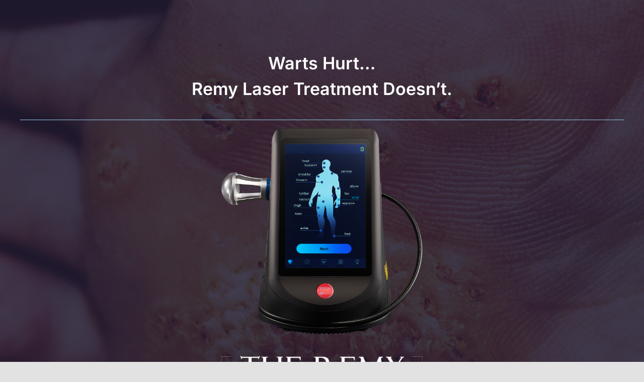

--- FILE ---
content_type: text/html; charset=utf-8
request_url: https://www.google.com/recaptcha/api2/anchor?ar=1&k=6LdDo_MrAAAAANAH8JtzZc-UMe3M7Dg-Inc6EITP&co=aHR0cHM6Ly9yZW15bGFzZXIuY29tOjQ0Mw..&hl=en&v=PoyoqOPhxBO7pBk68S4YbpHZ&size=normal&anchor-ms=20000&execute-ms=30000&cb=5xigyopq8vdy
body_size: 49348
content:
<!DOCTYPE HTML><html dir="ltr" lang="en"><head><meta http-equiv="Content-Type" content="text/html; charset=UTF-8">
<meta http-equiv="X-UA-Compatible" content="IE=edge">
<title>reCAPTCHA</title>
<style type="text/css">
/* cyrillic-ext */
@font-face {
  font-family: 'Roboto';
  font-style: normal;
  font-weight: 400;
  font-stretch: 100%;
  src: url(//fonts.gstatic.com/s/roboto/v48/KFO7CnqEu92Fr1ME7kSn66aGLdTylUAMa3GUBHMdazTgWw.woff2) format('woff2');
  unicode-range: U+0460-052F, U+1C80-1C8A, U+20B4, U+2DE0-2DFF, U+A640-A69F, U+FE2E-FE2F;
}
/* cyrillic */
@font-face {
  font-family: 'Roboto';
  font-style: normal;
  font-weight: 400;
  font-stretch: 100%;
  src: url(//fonts.gstatic.com/s/roboto/v48/KFO7CnqEu92Fr1ME7kSn66aGLdTylUAMa3iUBHMdazTgWw.woff2) format('woff2');
  unicode-range: U+0301, U+0400-045F, U+0490-0491, U+04B0-04B1, U+2116;
}
/* greek-ext */
@font-face {
  font-family: 'Roboto';
  font-style: normal;
  font-weight: 400;
  font-stretch: 100%;
  src: url(//fonts.gstatic.com/s/roboto/v48/KFO7CnqEu92Fr1ME7kSn66aGLdTylUAMa3CUBHMdazTgWw.woff2) format('woff2');
  unicode-range: U+1F00-1FFF;
}
/* greek */
@font-face {
  font-family: 'Roboto';
  font-style: normal;
  font-weight: 400;
  font-stretch: 100%;
  src: url(//fonts.gstatic.com/s/roboto/v48/KFO7CnqEu92Fr1ME7kSn66aGLdTylUAMa3-UBHMdazTgWw.woff2) format('woff2');
  unicode-range: U+0370-0377, U+037A-037F, U+0384-038A, U+038C, U+038E-03A1, U+03A3-03FF;
}
/* math */
@font-face {
  font-family: 'Roboto';
  font-style: normal;
  font-weight: 400;
  font-stretch: 100%;
  src: url(//fonts.gstatic.com/s/roboto/v48/KFO7CnqEu92Fr1ME7kSn66aGLdTylUAMawCUBHMdazTgWw.woff2) format('woff2');
  unicode-range: U+0302-0303, U+0305, U+0307-0308, U+0310, U+0312, U+0315, U+031A, U+0326-0327, U+032C, U+032F-0330, U+0332-0333, U+0338, U+033A, U+0346, U+034D, U+0391-03A1, U+03A3-03A9, U+03B1-03C9, U+03D1, U+03D5-03D6, U+03F0-03F1, U+03F4-03F5, U+2016-2017, U+2034-2038, U+203C, U+2040, U+2043, U+2047, U+2050, U+2057, U+205F, U+2070-2071, U+2074-208E, U+2090-209C, U+20D0-20DC, U+20E1, U+20E5-20EF, U+2100-2112, U+2114-2115, U+2117-2121, U+2123-214F, U+2190, U+2192, U+2194-21AE, U+21B0-21E5, U+21F1-21F2, U+21F4-2211, U+2213-2214, U+2216-22FF, U+2308-230B, U+2310, U+2319, U+231C-2321, U+2336-237A, U+237C, U+2395, U+239B-23B7, U+23D0, U+23DC-23E1, U+2474-2475, U+25AF, U+25B3, U+25B7, U+25BD, U+25C1, U+25CA, U+25CC, U+25FB, U+266D-266F, U+27C0-27FF, U+2900-2AFF, U+2B0E-2B11, U+2B30-2B4C, U+2BFE, U+3030, U+FF5B, U+FF5D, U+1D400-1D7FF, U+1EE00-1EEFF;
}
/* symbols */
@font-face {
  font-family: 'Roboto';
  font-style: normal;
  font-weight: 400;
  font-stretch: 100%;
  src: url(//fonts.gstatic.com/s/roboto/v48/KFO7CnqEu92Fr1ME7kSn66aGLdTylUAMaxKUBHMdazTgWw.woff2) format('woff2');
  unicode-range: U+0001-000C, U+000E-001F, U+007F-009F, U+20DD-20E0, U+20E2-20E4, U+2150-218F, U+2190, U+2192, U+2194-2199, U+21AF, U+21E6-21F0, U+21F3, U+2218-2219, U+2299, U+22C4-22C6, U+2300-243F, U+2440-244A, U+2460-24FF, U+25A0-27BF, U+2800-28FF, U+2921-2922, U+2981, U+29BF, U+29EB, U+2B00-2BFF, U+4DC0-4DFF, U+FFF9-FFFB, U+10140-1018E, U+10190-1019C, U+101A0, U+101D0-101FD, U+102E0-102FB, U+10E60-10E7E, U+1D2C0-1D2D3, U+1D2E0-1D37F, U+1F000-1F0FF, U+1F100-1F1AD, U+1F1E6-1F1FF, U+1F30D-1F30F, U+1F315, U+1F31C, U+1F31E, U+1F320-1F32C, U+1F336, U+1F378, U+1F37D, U+1F382, U+1F393-1F39F, U+1F3A7-1F3A8, U+1F3AC-1F3AF, U+1F3C2, U+1F3C4-1F3C6, U+1F3CA-1F3CE, U+1F3D4-1F3E0, U+1F3ED, U+1F3F1-1F3F3, U+1F3F5-1F3F7, U+1F408, U+1F415, U+1F41F, U+1F426, U+1F43F, U+1F441-1F442, U+1F444, U+1F446-1F449, U+1F44C-1F44E, U+1F453, U+1F46A, U+1F47D, U+1F4A3, U+1F4B0, U+1F4B3, U+1F4B9, U+1F4BB, U+1F4BF, U+1F4C8-1F4CB, U+1F4D6, U+1F4DA, U+1F4DF, U+1F4E3-1F4E6, U+1F4EA-1F4ED, U+1F4F7, U+1F4F9-1F4FB, U+1F4FD-1F4FE, U+1F503, U+1F507-1F50B, U+1F50D, U+1F512-1F513, U+1F53E-1F54A, U+1F54F-1F5FA, U+1F610, U+1F650-1F67F, U+1F687, U+1F68D, U+1F691, U+1F694, U+1F698, U+1F6AD, U+1F6B2, U+1F6B9-1F6BA, U+1F6BC, U+1F6C6-1F6CF, U+1F6D3-1F6D7, U+1F6E0-1F6EA, U+1F6F0-1F6F3, U+1F6F7-1F6FC, U+1F700-1F7FF, U+1F800-1F80B, U+1F810-1F847, U+1F850-1F859, U+1F860-1F887, U+1F890-1F8AD, U+1F8B0-1F8BB, U+1F8C0-1F8C1, U+1F900-1F90B, U+1F93B, U+1F946, U+1F984, U+1F996, U+1F9E9, U+1FA00-1FA6F, U+1FA70-1FA7C, U+1FA80-1FA89, U+1FA8F-1FAC6, U+1FACE-1FADC, U+1FADF-1FAE9, U+1FAF0-1FAF8, U+1FB00-1FBFF;
}
/* vietnamese */
@font-face {
  font-family: 'Roboto';
  font-style: normal;
  font-weight: 400;
  font-stretch: 100%;
  src: url(//fonts.gstatic.com/s/roboto/v48/KFO7CnqEu92Fr1ME7kSn66aGLdTylUAMa3OUBHMdazTgWw.woff2) format('woff2');
  unicode-range: U+0102-0103, U+0110-0111, U+0128-0129, U+0168-0169, U+01A0-01A1, U+01AF-01B0, U+0300-0301, U+0303-0304, U+0308-0309, U+0323, U+0329, U+1EA0-1EF9, U+20AB;
}
/* latin-ext */
@font-face {
  font-family: 'Roboto';
  font-style: normal;
  font-weight: 400;
  font-stretch: 100%;
  src: url(//fonts.gstatic.com/s/roboto/v48/KFO7CnqEu92Fr1ME7kSn66aGLdTylUAMa3KUBHMdazTgWw.woff2) format('woff2');
  unicode-range: U+0100-02BA, U+02BD-02C5, U+02C7-02CC, U+02CE-02D7, U+02DD-02FF, U+0304, U+0308, U+0329, U+1D00-1DBF, U+1E00-1E9F, U+1EF2-1EFF, U+2020, U+20A0-20AB, U+20AD-20C0, U+2113, U+2C60-2C7F, U+A720-A7FF;
}
/* latin */
@font-face {
  font-family: 'Roboto';
  font-style: normal;
  font-weight: 400;
  font-stretch: 100%;
  src: url(//fonts.gstatic.com/s/roboto/v48/KFO7CnqEu92Fr1ME7kSn66aGLdTylUAMa3yUBHMdazQ.woff2) format('woff2');
  unicode-range: U+0000-00FF, U+0131, U+0152-0153, U+02BB-02BC, U+02C6, U+02DA, U+02DC, U+0304, U+0308, U+0329, U+2000-206F, U+20AC, U+2122, U+2191, U+2193, U+2212, U+2215, U+FEFF, U+FFFD;
}
/* cyrillic-ext */
@font-face {
  font-family: 'Roboto';
  font-style: normal;
  font-weight: 500;
  font-stretch: 100%;
  src: url(//fonts.gstatic.com/s/roboto/v48/KFO7CnqEu92Fr1ME7kSn66aGLdTylUAMa3GUBHMdazTgWw.woff2) format('woff2');
  unicode-range: U+0460-052F, U+1C80-1C8A, U+20B4, U+2DE0-2DFF, U+A640-A69F, U+FE2E-FE2F;
}
/* cyrillic */
@font-face {
  font-family: 'Roboto';
  font-style: normal;
  font-weight: 500;
  font-stretch: 100%;
  src: url(//fonts.gstatic.com/s/roboto/v48/KFO7CnqEu92Fr1ME7kSn66aGLdTylUAMa3iUBHMdazTgWw.woff2) format('woff2');
  unicode-range: U+0301, U+0400-045F, U+0490-0491, U+04B0-04B1, U+2116;
}
/* greek-ext */
@font-face {
  font-family: 'Roboto';
  font-style: normal;
  font-weight: 500;
  font-stretch: 100%;
  src: url(//fonts.gstatic.com/s/roboto/v48/KFO7CnqEu92Fr1ME7kSn66aGLdTylUAMa3CUBHMdazTgWw.woff2) format('woff2');
  unicode-range: U+1F00-1FFF;
}
/* greek */
@font-face {
  font-family: 'Roboto';
  font-style: normal;
  font-weight: 500;
  font-stretch: 100%;
  src: url(//fonts.gstatic.com/s/roboto/v48/KFO7CnqEu92Fr1ME7kSn66aGLdTylUAMa3-UBHMdazTgWw.woff2) format('woff2');
  unicode-range: U+0370-0377, U+037A-037F, U+0384-038A, U+038C, U+038E-03A1, U+03A3-03FF;
}
/* math */
@font-face {
  font-family: 'Roboto';
  font-style: normal;
  font-weight: 500;
  font-stretch: 100%;
  src: url(//fonts.gstatic.com/s/roboto/v48/KFO7CnqEu92Fr1ME7kSn66aGLdTylUAMawCUBHMdazTgWw.woff2) format('woff2');
  unicode-range: U+0302-0303, U+0305, U+0307-0308, U+0310, U+0312, U+0315, U+031A, U+0326-0327, U+032C, U+032F-0330, U+0332-0333, U+0338, U+033A, U+0346, U+034D, U+0391-03A1, U+03A3-03A9, U+03B1-03C9, U+03D1, U+03D5-03D6, U+03F0-03F1, U+03F4-03F5, U+2016-2017, U+2034-2038, U+203C, U+2040, U+2043, U+2047, U+2050, U+2057, U+205F, U+2070-2071, U+2074-208E, U+2090-209C, U+20D0-20DC, U+20E1, U+20E5-20EF, U+2100-2112, U+2114-2115, U+2117-2121, U+2123-214F, U+2190, U+2192, U+2194-21AE, U+21B0-21E5, U+21F1-21F2, U+21F4-2211, U+2213-2214, U+2216-22FF, U+2308-230B, U+2310, U+2319, U+231C-2321, U+2336-237A, U+237C, U+2395, U+239B-23B7, U+23D0, U+23DC-23E1, U+2474-2475, U+25AF, U+25B3, U+25B7, U+25BD, U+25C1, U+25CA, U+25CC, U+25FB, U+266D-266F, U+27C0-27FF, U+2900-2AFF, U+2B0E-2B11, U+2B30-2B4C, U+2BFE, U+3030, U+FF5B, U+FF5D, U+1D400-1D7FF, U+1EE00-1EEFF;
}
/* symbols */
@font-face {
  font-family: 'Roboto';
  font-style: normal;
  font-weight: 500;
  font-stretch: 100%;
  src: url(//fonts.gstatic.com/s/roboto/v48/KFO7CnqEu92Fr1ME7kSn66aGLdTylUAMaxKUBHMdazTgWw.woff2) format('woff2');
  unicode-range: U+0001-000C, U+000E-001F, U+007F-009F, U+20DD-20E0, U+20E2-20E4, U+2150-218F, U+2190, U+2192, U+2194-2199, U+21AF, U+21E6-21F0, U+21F3, U+2218-2219, U+2299, U+22C4-22C6, U+2300-243F, U+2440-244A, U+2460-24FF, U+25A0-27BF, U+2800-28FF, U+2921-2922, U+2981, U+29BF, U+29EB, U+2B00-2BFF, U+4DC0-4DFF, U+FFF9-FFFB, U+10140-1018E, U+10190-1019C, U+101A0, U+101D0-101FD, U+102E0-102FB, U+10E60-10E7E, U+1D2C0-1D2D3, U+1D2E0-1D37F, U+1F000-1F0FF, U+1F100-1F1AD, U+1F1E6-1F1FF, U+1F30D-1F30F, U+1F315, U+1F31C, U+1F31E, U+1F320-1F32C, U+1F336, U+1F378, U+1F37D, U+1F382, U+1F393-1F39F, U+1F3A7-1F3A8, U+1F3AC-1F3AF, U+1F3C2, U+1F3C4-1F3C6, U+1F3CA-1F3CE, U+1F3D4-1F3E0, U+1F3ED, U+1F3F1-1F3F3, U+1F3F5-1F3F7, U+1F408, U+1F415, U+1F41F, U+1F426, U+1F43F, U+1F441-1F442, U+1F444, U+1F446-1F449, U+1F44C-1F44E, U+1F453, U+1F46A, U+1F47D, U+1F4A3, U+1F4B0, U+1F4B3, U+1F4B9, U+1F4BB, U+1F4BF, U+1F4C8-1F4CB, U+1F4D6, U+1F4DA, U+1F4DF, U+1F4E3-1F4E6, U+1F4EA-1F4ED, U+1F4F7, U+1F4F9-1F4FB, U+1F4FD-1F4FE, U+1F503, U+1F507-1F50B, U+1F50D, U+1F512-1F513, U+1F53E-1F54A, U+1F54F-1F5FA, U+1F610, U+1F650-1F67F, U+1F687, U+1F68D, U+1F691, U+1F694, U+1F698, U+1F6AD, U+1F6B2, U+1F6B9-1F6BA, U+1F6BC, U+1F6C6-1F6CF, U+1F6D3-1F6D7, U+1F6E0-1F6EA, U+1F6F0-1F6F3, U+1F6F7-1F6FC, U+1F700-1F7FF, U+1F800-1F80B, U+1F810-1F847, U+1F850-1F859, U+1F860-1F887, U+1F890-1F8AD, U+1F8B0-1F8BB, U+1F8C0-1F8C1, U+1F900-1F90B, U+1F93B, U+1F946, U+1F984, U+1F996, U+1F9E9, U+1FA00-1FA6F, U+1FA70-1FA7C, U+1FA80-1FA89, U+1FA8F-1FAC6, U+1FACE-1FADC, U+1FADF-1FAE9, U+1FAF0-1FAF8, U+1FB00-1FBFF;
}
/* vietnamese */
@font-face {
  font-family: 'Roboto';
  font-style: normal;
  font-weight: 500;
  font-stretch: 100%;
  src: url(//fonts.gstatic.com/s/roboto/v48/KFO7CnqEu92Fr1ME7kSn66aGLdTylUAMa3OUBHMdazTgWw.woff2) format('woff2');
  unicode-range: U+0102-0103, U+0110-0111, U+0128-0129, U+0168-0169, U+01A0-01A1, U+01AF-01B0, U+0300-0301, U+0303-0304, U+0308-0309, U+0323, U+0329, U+1EA0-1EF9, U+20AB;
}
/* latin-ext */
@font-face {
  font-family: 'Roboto';
  font-style: normal;
  font-weight: 500;
  font-stretch: 100%;
  src: url(//fonts.gstatic.com/s/roboto/v48/KFO7CnqEu92Fr1ME7kSn66aGLdTylUAMa3KUBHMdazTgWw.woff2) format('woff2');
  unicode-range: U+0100-02BA, U+02BD-02C5, U+02C7-02CC, U+02CE-02D7, U+02DD-02FF, U+0304, U+0308, U+0329, U+1D00-1DBF, U+1E00-1E9F, U+1EF2-1EFF, U+2020, U+20A0-20AB, U+20AD-20C0, U+2113, U+2C60-2C7F, U+A720-A7FF;
}
/* latin */
@font-face {
  font-family: 'Roboto';
  font-style: normal;
  font-weight: 500;
  font-stretch: 100%;
  src: url(//fonts.gstatic.com/s/roboto/v48/KFO7CnqEu92Fr1ME7kSn66aGLdTylUAMa3yUBHMdazQ.woff2) format('woff2');
  unicode-range: U+0000-00FF, U+0131, U+0152-0153, U+02BB-02BC, U+02C6, U+02DA, U+02DC, U+0304, U+0308, U+0329, U+2000-206F, U+20AC, U+2122, U+2191, U+2193, U+2212, U+2215, U+FEFF, U+FFFD;
}
/* cyrillic-ext */
@font-face {
  font-family: 'Roboto';
  font-style: normal;
  font-weight: 900;
  font-stretch: 100%;
  src: url(//fonts.gstatic.com/s/roboto/v48/KFO7CnqEu92Fr1ME7kSn66aGLdTylUAMa3GUBHMdazTgWw.woff2) format('woff2');
  unicode-range: U+0460-052F, U+1C80-1C8A, U+20B4, U+2DE0-2DFF, U+A640-A69F, U+FE2E-FE2F;
}
/* cyrillic */
@font-face {
  font-family: 'Roboto';
  font-style: normal;
  font-weight: 900;
  font-stretch: 100%;
  src: url(//fonts.gstatic.com/s/roboto/v48/KFO7CnqEu92Fr1ME7kSn66aGLdTylUAMa3iUBHMdazTgWw.woff2) format('woff2');
  unicode-range: U+0301, U+0400-045F, U+0490-0491, U+04B0-04B1, U+2116;
}
/* greek-ext */
@font-face {
  font-family: 'Roboto';
  font-style: normal;
  font-weight: 900;
  font-stretch: 100%;
  src: url(//fonts.gstatic.com/s/roboto/v48/KFO7CnqEu92Fr1ME7kSn66aGLdTylUAMa3CUBHMdazTgWw.woff2) format('woff2');
  unicode-range: U+1F00-1FFF;
}
/* greek */
@font-face {
  font-family: 'Roboto';
  font-style: normal;
  font-weight: 900;
  font-stretch: 100%;
  src: url(//fonts.gstatic.com/s/roboto/v48/KFO7CnqEu92Fr1ME7kSn66aGLdTylUAMa3-UBHMdazTgWw.woff2) format('woff2');
  unicode-range: U+0370-0377, U+037A-037F, U+0384-038A, U+038C, U+038E-03A1, U+03A3-03FF;
}
/* math */
@font-face {
  font-family: 'Roboto';
  font-style: normal;
  font-weight: 900;
  font-stretch: 100%;
  src: url(//fonts.gstatic.com/s/roboto/v48/KFO7CnqEu92Fr1ME7kSn66aGLdTylUAMawCUBHMdazTgWw.woff2) format('woff2');
  unicode-range: U+0302-0303, U+0305, U+0307-0308, U+0310, U+0312, U+0315, U+031A, U+0326-0327, U+032C, U+032F-0330, U+0332-0333, U+0338, U+033A, U+0346, U+034D, U+0391-03A1, U+03A3-03A9, U+03B1-03C9, U+03D1, U+03D5-03D6, U+03F0-03F1, U+03F4-03F5, U+2016-2017, U+2034-2038, U+203C, U+2040, U+2043, U+2047, U+2050, U+2057, U+205F, U+2070-2071, U+2074-208E, U+2090-209C, U+20D0-20DC, U+20E1, U+20E5-20EF, U+2100-2112, U+2114-2115, U+2117-2121, U+2123-214F, U+2190, U+2192, U+2194-21AE, U+21B0-21E5, U+21F1-21F2, U+21F4-2211, U+2213-2214, U+2216-22FF, U+2308-230B, U+2310, U+2319, U+231C-2321, U+2336-237A, U+237C, U+2395, U+239B-23B7, U+23D0, U+23DC-23E1, U+2474-2475, U+25AF, U+25B3, U+25B7, U+25BD, U+25C1, U+25CA, U+25CC, U+25FB, U+266D-266F, U+27C0-27FF, U+2900-2AFF, U+2B0E-2B11, U+2B30-2B4C, U+2BFE, U+3030, U+FF5B, U+FF5D, U+1D400-1D7FF, U+1EE00-1EEFF;
}
/* symbols */
@font-face {
  font-family: 'Roboto';
  font-style: normal;
  font-weight: 900;
  font-stretch: 100%;
  src: url(//fonts.gstatic.com/s/roboto/v48/KFO7CnqEu92Fr1ME7kSn66aGLdTylUAMaxKUBHMdazTgWw.woff2) format('woff2');
  unicode-range: U+0001-000C, U+000E-001F, U+007F-009F, U+20DD-20E0, U+20E2-20E4, U+2150-218F, U+2190, U+2192, U+2194-2199, U+21AF, U+21E6-21F0, U+21F3, U+2218-2219, U+2299, U+22C4-22C6, U+2300-243F, U+2440-244A, U+2460-24FF, U+25A0-27BF, U+2800-28FF, U+2921-2922, U+2981, U+29BF, U+29EB, U+2B00-2BFF, U+4DC0-4DFF, U+FFF9-FFFB, U+10140-1018E, U+10190-1019C, U+101A0, U+101D0-101FD, U+102E0-102FB, U+10E60-10E7E, U+1D2C0-1D2D3, U+1D2E0-1D37F, U+1F000-1F0FF, U+1F100-1F1AD, U+1F1E6-1F1FF, U+1F30D-1F30F, U+1F315, U+1F31C, U+1F31E, U+1F320-1F32C, U+1F336, U+1F378, U+1F37D, U+1F382, U+1F393-1F39F, U+1F3A7-1F3A8, U+1F3AC-1F3AF, U+1F3C2, U+1F3C4-1F3C6, U+1F3CA-1F3CE, U+1F3D4-1F3E0, U+1F3ED, U+1F3F1-1F3F3, U+1F3F5-1F3F7, U+1F408, U+1F415, U+1F41F, U+1F426, U+1F43F, U+1F441-1F442, U+1F444, U+1F446-1F449, U+1F44C-1F44E, U+1F453, U+1F46A, U+1F47D, U+1F4A3, U+1F4B0, U+1F4B3, U+1F4B9, U+1F4BB, U+1F4BF, U+1F4C8-1F4CB, U+1F4D6, U+1F4DA, U+1F4DF, U+1F4E3-1F4E6, U+1F4EA-1F4ED, U+1F4F7, U+1F4F9-1F4FB, U+1F4FD-1F4FE, U+1F503, U+1F507-1F50B, U+1F50D, U+1F512-1F513, U+1F53E-1F54A, U+1F54F-1F5FA, U+1F610, U+1F650-1F67F, U+1F687, U+1F68D, U+1F691, U+1F694, U+1F698, U+1F6AD, U+1F6B2, U+1F6B9-1F6BA, U+1F6BC, U+1F6C6-1F6CF, U+1F6D3-1F6D7, U+1F6E0-1F6EA, U+1F6F0-1F6F3, U+1F6F7-1F6FC, U+1F700-1F7FF, U+1F800-1F80B, U+1F810-1F847, U+1F850-1F859, U+1F860-1F887, U+1F890-1F8AD, U+1F8B0-1F8BB, U+1F8C0-1F8C1, U+1F900-1F90B, U+1F93B, U+1F946, U+1F984, U+1F996, U+1F9E9, U+1FA00-1FA6F, U+1FA70-1FA7C, U+1FA80-1FA89, U+1FA8F-1FAC6, U+1FACE-1FADC, U+1FADF-1FAE9, U+1FAF0-1FAF8, U+1FB00-1FBFF;
}
/* vietnamese */
@font-face {
  font-family: 'Roboto';
  font-style: normal;
  font-weight: 900;
  font-stretch: 100%;
  src: url(//fonts.gstatic.com/s/roboto/v48/KFO7CnqEu92Fr1ME7kSn66aGLdTylUAMa3OUBHMdazTgWw.woff2) format('woff2');
  unicode-range: U+0102-0103, U+0110-0111, U+0128-0129, U+0168-0169, U+01A0-01A1, U+01AF-01B0, U+0300-0301, U+0303-0304, U+0308-0309, U+0323, U+0329, U+1EA0-1EF9, U+20AB;
}
/* latin-ext */
@font-face {
  font-family: 'Roboto';
  font-style: normal;
  font-weight: 900;
  font-stretch: 100%;
  src: url(//fonts.gstatic.com/s/roboto/v48/KFO7CnqEu92Fr1ME7kSn66aGLdTylUAMa3KUBHMdazTgWw.woff2) format('woff2');
  unicode-range: U+0100-02BA, U+02BD-02C5, U+02C7-02CC, U+02CE-02D7, U+02DD-02FF, U+0304, U+0308, U+0329, U+1D00-1DBF, U+1E00-1E9F, U+1EF2-1EFF, U+2020, U+20A0-20AB, U+20AD-20C0, U+2113, U+2C60-2C7F, U+A720-A7FF;
}
/* latin */
@font-face {
  font-family: 'Roboto';
  font-style: normal;
  font-weight: 900;
  font-stretch: 100%;
  src: url(//fonts.gstatic.com/s/roboto/v48/KFO7CnqEu92Fr1ME7kSn66aGLdTylUAMa3yUBHMdazQ.woff2) format('woff2');
  unicode-range: U+0000-00FF, U+0131, U+0152-0153, U+02BB-02BC, U+02C6, U+02DA, U+02DC, U+0304, U+0308, U+0329, U+2000-206F, U+20AC, U+2122, U+2191, U+2193, U+2212, U+2215, U+FEFF, U+FFFD;
}

</style>
<link rel="stylesheet" type="text/css" href="https://www.gstatic.com/recaptcha/releases/PoyoqOPhxBO7pBk68S4YbpHZ/styles__ltr.css">
<script nonce="wRHagKN28hBYgSquTTL0xw" type="text/javascript">window['__recaptcha_api'] = 'https://www.google.com/recaptcha/api2/';</script>
<script type="text/javascript" src="https://www.gstatic.com/recaptcha/releases/PoyoqOPhxBO7pBk68S4YbpHZ/recaptcha__en.js" nonce="wRHagKN28hBYgSquTTL0xw">
      
    </script></head>
<body><div id="rc-anchor-alert" class="rc-anchor-alert"></div>
<input type="hidden" id="recaptcha-token" value="[base64]">
<script type="text/javascript" nonce="wRHagKN28hBYgSquTTL0xw">
      recaptcha.anchor.Main.init("[\x22ainput\x22,[\x22bgdata\x22,\x22\x22,\[base64]/[base64]/[base64]/bmV3IHJbeF0oY1swXSk6RT09Mj9uZXcgclt4XShjWzBdLGNbMV0pOkU9PTM/bmV3IHJbeF0oY1swXSxjWzFdLGNbMl0pOkU9PTQ/[base64]/[base64]/[base64]/[base64]/[base64]/[base64]/[base64]/[base64]\x22,\[base64]\\u003d\\u003d\x22,\x22woDCgcKCQmtpw6LCik9uwrsDO8OzTRkYaBYqY8KEw5vDlcOKwq7CisOqw7JxwoRSQBvDpMKTVVvCjz5nwoV7fcK8wrbCj8KLw7zDtMOsw4AOwoUfw7nDpMKhN8KswqbDn0xqd1TCnsOOw69Iw4k2wq8ewq/CuAwSXhRMKlxDesOGEcOIWsKnwpvCv8K4Q8OCw5hhwptnw705NhvCuhgkTwvCqijCrcKDw4HCiG1HZsOTw7nCm8KeRcO3w6XCrHV4w7DCo34Zw4xaL8K5BWfCrWVGYMOCPsKZIsKaw60/wqEbbsOsw6nCmMOORn/DhsKNw5bCv8Kow6dXwosnSV0uwo/DuGg7JsKlVcKpZsOtw6kuXSbCmXRqAWlhwqbClcK+w5BBUMKfJC1YLAsAf8OVaTIsNsOSfMOoGlk2X8K7w7jCiMOqwojCv8KhdRjDo8KfwoTClwkdw6pXwovDsAXDhEPDscO2w4XCg3IfU1xBwotaHwLDvnnColN+KWhRDsK6Q8KPwpfCsmsoLx/CosKAw5jDihjDgMKHw4zCszBaw4ZkQMOWBCR6csOITcO8w7/[base64]/CuMOOA8Osw4NYwoLDpkPClxvCnMO2w7HDrcOmUcKCwrI/wqbCq8OwwoREwoHDqCfDiAjDomAswrTCjmLCoiZiccKHXsO1w71pw43DlsOVZMKiBmJjasOvw5vDpsO/w57DhMKPw47Ci8OdK8KYRTPCnlDDhcONwrLCp8O1w6jCoMKXA8Ozw6k3XmtvNVDDksODKcOAwpVIw6YKw4DDjMKOw6cZwrTDmcKVdcOuw4Bhw489C8OwWDTCu3/Ck39Xw6TCrcKpDCvCsUEJPl/Cm8KKYsO2wodEw6PDhcOZOiRbM8OZNkRWVsOsdlbDoixNw6vCs2dIwp7CihvCvRQFwrQLwpHDpcO2wrLCvhMuRsOOQcKbTTNFUgPDkA7ChMKRwrHDpD1Mw4LDk8K8CcKrKcOGVsKnwqnCj1rDhsOaw49Uw5F3wpnCuA/CvjM8FcOww7fChsKiwpUbX8OdwrjCucOSNwvDoSjDjzzDkWwfaEfDvcOFwpFbL0rDn1tKNEAqwoBCw6vCpyZ1c8Otw4BqZMKyWzgzw7MeasKJw60/[base64]/CtmcFwq/CpUIZwpkrwrvDtFQawpNkw6bCoMONRw/[base64]/OcOAw43DuMOcasKcLmnDmgrDkhnCk1rDrMOGwozDh8ONw6HCvwloBgQzVsKHw6rCjyVtw5VBYy/DsWrDj8OKwpvCuCrDi3bCnMKgw4TDscKyw7vDoCMKf8OAS8KFARTDsijDilrDpMO+FxzCgwlVwpp/w57Cv8K/[base64]/CncOMw5PChX7DksK7wq91w6jDrg1/[base64]/GwdXw6/[base64]/U8ODw4d0w5o/G2NewpvCpsOXwpocVcO5w7jCmRNGQsKyw4sHA8KJwpVzK8OUwp/CgUvCnsKQaMOSeADDi2McwrbCnBzDgmwLwqJfTD4xcTpQwoVQOxNmwrPDjA1NJ8ODQcK5DSRsMyTDh8KfwopmwrvDt0EewoHConVXPMK/[base64]/[base64]/Dii7ClR/[base64]/w4LDtH/DmHDCg8KDw6MywpHDlxDDtFcqT8Kvwqx9woPCtsKXw6XCgnnDlcOVw6J1GyHCu8Obw6bCp3bDlMOmwo/DvATCgsKddMOkPUI3A0HDvwjCscKXV8OFJsK4SgtvCwxyw4paw5nCsMKILcOHFsKaw7pVBT95wq1xKW7DjDUEcQXCsmbCgsOjwpXCtsOzw4tMAnDDv8K2w6nDo18Bwok4LMKwwqTDjxHCt3wTZsOewqU6GltwJcKoL8KEMAnDmA3Cjwc6w5bCiW1Dw4rDmgR/w7PDsjgcTDAPBF3CjMK6BkxSVsKhIwEcwogOcx0rW3dFDWsww6bDvsKiwpjDiUnDvkBHwrYjwpLChwXCucOjw44uHyA+DMOvw6/[base64]/DMO/[base64]/[base64]/[base64]/FcKuccKkwqzCoizCgMKvccKyLxwpw5bDm8Kzw7wxUcKYw7rCgTDDlcOVDsKpwosvw6rCpsOqw7/DhnAnwpF6w7PDuMO/H8Krw73Cp8Kra8OeNwolw6hbw49kwr/Djx/CqMO9Nm8dw6vDhMO5SC4KwpDCusOOw7YfwrDDqcOzw6nDm1FEe0XClw0rwrTDisOjLxXCtsOQTcKSHMOhwpfCkjpBwo3Csm0DOEPDpsOKeWdQbwlSwolZw61/CsKIKsKQXg09MCnDmMKIXBcNwoMlw61rH8OTYQBvwr3CtjN+w7rCu3xBwozCq8KOSAJfUlkhJgcDwo3DqsOjwrAYwrLDmWjDpMKvP8K/BnfDlsK4VsK7wrTCqhvCp8O4XcKWdzzDuhTDkMKvDzHCnjbCosKhVcKrMF4hemgXJ3DCvcKhw74GwpBRGSJOw7/CpMK0w4bDqsKww5zCqQ4gJ8OXEgbDnS17w6rCt8O6Z8OlwpfDpibDj8KiwrZeIcKiwqXDjcOoZjo4L8KLw63CkiICbhk6w7rDtMK8w7UFcQvCucOtw5/DisK2w7bCihAGw7Ngw5XDnBzDgsOtQXUPCk0Aw7lmY8Kww5lWJXPDoMK0wofCjUgpRsO3PsK8w589w6pLW8KJU2rDmCg3UcOgw5J4wrlHRXFEw4wXY3nCmijDlcK6w7lKDsKBSV7DqcOGw4nCoR/[base64]/[base64]/[base64]/CiMKYI8OlE1oCYsK8SsOhTE1tw6BSQGHCoDPCqQ7CtMKvB8KJBMKNwpk7cApKwqxfN8OqK1MpUyrCpMOVw6IzNFx8wo96wpPDlBDDg8O4w6TDmk0bKhR/ZX8Tw6pkwrBZw402HsOWesOtcsKwAAoFNxLCmVUyQcOBTjwvwoHCqSRkwoLDtkbCuUTDtMKLwp/CksOtPsOVa8KLOmnDjivCvMO/w4DDu8K/NSHCiMOwZsKXwq3DghHDiMKza8KlMBIuMCoVVMKYwq/CrA7CvMOmVsKjw4TChETCkMOcwr0rw4Qxw4csZ8KUJDjCtMKew7HClcKYw642w7p7KVnCjiArQMKVwrDCgm7DmMKeKMO/[base64]/DoXF8IBbDrcOuYmJMYcKew4w4H3TCqMOqwpbClzZOw4AZZX49wpJaw7LCuMKIwoAkwpbCp8OHw6lwwoMaw4McJWPDnDxbEidww50ndVF+O8K1wqbDiT5cQk4UwqvDq8KqLzoMEG4HwrfDl8Odw6nCrMO4wp8Gw6bCksOmwpVVWsKnw5/[base64]/[base64]/CrmPDiBXDo8O4wrVQwqtxwoPCokF2Clh4w7hNLjnCrgA8FAfChBzCkEFjPDNXL3rCvcKkBsOCecOkw57CkgPDh8KZPMOhw6JMWMONeE7CmsKOFWAlHcO5FUXDhMOVXBrCq8KEw67Dh8OfO8K6LsKnZUdqNDzDjsK3Gh/[base64]/woVgEMK1w5/Dvz4xcsKFw6I4wrgnw4F+w7FvVcKvPsO0B8OqdREnSyZyZAPDqwfDnMOaOcOCwq1wXA0+G8OgwrrDpxfChWASN8O5wqjCtcOlw7TDi8KLEsOOw5vDgCfCmsOCw7XCvWQ2ecO0wqhAw4UkwoV8w6YKwrxKwqtKKWdtFMKiT8K/w79sYcO6wq/DkMOBwrbDisK1N8OtBiTDhMOBASkDcsOheATCtcO7U8OWEA95MsOKQ103wqXDuRsqWsKFw5gBw6TCgMKpwoTCv8K8w6fDuRrCmXfCvMKbBRgyay9/[base64]/Dh1gtdSx1CcKKwo1SwpnDucKVwqrDpnHChxMJw5E/WsKgwqfDp8Kmw53CojUSwpsdEcKwwqfChcOJKWd7wrx3N8OgVsKlw7I6R2DDgEw9w5XCl8KgU3YJNE3CscKWLcO/wqLDkMKeF8KTwpoZD8OmJ2rDn1HCr8KdRsKxwoDCmcK4w4g1Wzcjwr1bVjDDkcOWwr1kIhrDgxbCvMKQwo5rQWsOw4nCvCIMwqoWHAXDscOjw77CmE1vw61owpHCvQfDlgN5w5/[base64]/[base64]/CjjbDiRQkwpQhacOAQ8KIw53Ck3xpwrp3VxHDmcKiw5LDt1rCtMOPwoNKw4s8FkvChkcnaVHCuinCuMKcK8O0I8KXwqbCl8KhwqlyLcKfwpd4QxfDv8O7IVDCpBF8cEjDosOiw5nDosOcwpVnwoLCksOaw7p4w4d+w7cDw7/[base64]/OMOFPsK/w73CgnjCs8KPOsK5w5vDnsOmEh9pw4/CgUfDlknCrTFFAMOeX0YuIsKSwonDuMKERUrDuzHCkCzDtsKnw6VXw400J8O+w7PDrsO7wqk4wpxHPcOReE5Gw7QdSl7CnsOPUsO+woTClnwKQR/DijbCscOIw57DusKUwqnCsjR9w4bDrR7DlMK3wrQ3w7vCpAUTCcKaKMK+wrrCkcO9NlbDr0xWw47DpcOzwqhVwp7DrXnDkMOxaQ8ECiEBbSggY8Olw53CkBsNcMOew4swIsK/blPCn8OZwoPCg8O7wqFGHF56DHECCzN2WsOOw7Q/[base64]/Kn3DqEwOAWheH8OwIDBTewvDscOYDGArQnBFw7PCm8Odwr/Cu8OdVnU7CsKuwrB9woNFw6HDicK+FxbDpFtWZ8ONQBLCpsKqBRLDh8O9IcKXw6N+wpHDnBzDgknDhxzCjyLCmkfDvMKXBh4Jw5ZNw64EUsOBWMKkAQ9sJjrCuTfDrD3DrnbCv27DmMKRwoxiwoDCo8KwIm/DpzTCjMOELTDCsE/DuMKpw4QsLcKeAmkHw5jDiknDsRHDv8KAB8O/wo/DmS4aTFPChivDm1TCpQAreB/CtcOpwrkRw6bDvsKXdhHCsxl0Ly7DpsKjwpzCrG7Dn8OAOS/DscOOJFhgw4tSw7jDlMK+ShvCi8OHNEAAfsKoER3DnhfDhsOaDG/CkAMxKcK3wovCm8KmVsO3w5nCkih9wqBkwo1kTi7DjMOZcMKOwrEKY21oaR1cDsK7GThvWgzDhRlyQRRzwq3DrjfCiMKfwonDh8O8w5EZf2TCo8K0w6Q+bBfDr8ObVDd1wo0GZURKNMO2wonDhMKIw5gRw7QtX3/[base64]/CvwvDmsOqG8O6w5QaBHAUwqXChRZUQzvDkw8jTkMjw54kwrbDrMONw5QbMGM9Mmk/wpHDg1nDtGUxF8KgDjLDjMOKbQvDrxfDhcKweTdfU8K9w5jDs2Qww4fCmcOXRsOJw7rCtsOSw5hFw7zDp8KnQjXCunVdwrbDl8O8w4MBZAXDisObScKDw5gzKMO/w5zCg8Oxw4bCrcOjGMO4wpvDisOeUQEcUTVLOzBWwq0jQT9qAmQbAMK4bcOHSmvClMOgDyEOw53Dnh/[base64]/CoF9HSShdwo0zZBgVVEhyTWtTQBsOw7ISJ3DCgcOHDcOFwpfDsQjDvMOYO8OIenJkwrrDncKfZDlSwqRgV8KbwrLChw3DncOXKQ7Cr8OMw43Dv8O8w5xhwpXCiMOfWzQRw53CnlzCmx/CumALS2RHTBs/wpnCkcOxwr0Ww4HChcKCQFXDi8KqQAnClVDDlTPDszt/w6A0w4zClxVow6TCjCVJJX7Cozcwa2fDtQMDwrDCucKNPsOVwpfCqcKRIsK2ZsKlw79hwp1IwrLDmTjCoFtMw5TCvBh8wrrCnwDDmcKsFcOjfHlCMMOIBWgtwq/CssKFw6NwS8KKemzDlhPDgCjCgsK/SRV1TcOVw5zCignClcOXwpTDtGFma2fCsMOZw6zCqMOdwprCuj9gwo3Di8OfwrVDw7cLw7gQPXs7w5/DgsKsJw7CncOeVjTDtWjDp8OBH3ZGwqkHwp5Bw65ow7vCiwEFw7ZbM8OXw4wZwrzCky1xWsKSwpLDlMO/O8OBSRNoV1ADbQzCs8OhTMOVKMOow7ENbcOsQ8OfOMKED8KvwofCvwHDoz9vFlnCqMOFDCjDgcK2w5LCqMO5ARnChMOdLwtQAHnDmEZ/[base64]/[base64]/Do0pXwqBRw4cwIg3CmDIfAMO2R0tsCHjDn8Kkw6bCvCTCqMKIw6R4NcO3B8KAwoNKw5bDnMOfMcK5w6k0w6Ugw7p/RHTDnClqwpAuw6FswqjDpMOIdMOqw4XDiDN8w58WWMOwaEjCnB9iw6MyLH9nwojCoU1iA8KXeMOSVcKRI8KzXE7DsQLDrsO6PcKzNQDCsHzDgMKvDsOYw7sQfcKOS8Kfw7vCtsOiwo0NX8Omwp/DjxvCqsO7wovDn8OIKmo2bl/DmWPCvHURMMOXEyvDocOyw7oJFloLwr/Ct8OzcBrCiyEAw6/Cn08bMMKtKMO2w7Rsw5VfXjlJwpLCuHHCrMKjKlI8YCcIGFvCisORCCPCgDHDmmcefsKtw53CmcKpWwJ8wrdMwoPCiS5iZ2rCvU8ow5txwqh6VGxiMcOWwojDusKnwplFwqfDmMKQO37CpMOjwogbwr/[base64]/XCvCvsOKaWFBHsOSLcKow4o1QnHDi8KnJcOeLDTDjkHCj8KRw7fCkl1VwpoJwp5Yw5vDhi3Ch8KlH1QOwq4cwoTDs8KgwrPCk8OIwrhpwrLDpsOaw4nDq8KGwo3DoTnCpyNAKRwuwrDDu8Orw4AHCnRMXD/[base64]/K8Knwr/Ci8KIA8K7bMKpwoTCvMOhCkzCqCnCqUTCvsOXw7xyB0UdMMOpwqIsCsOMw6/DusOsTm/Cp8OrTcKSwqzCvsK+EcKraDlfW3fCtcKxScKAa1p1w5TChzgBLcO0F1d+wpbDhsKPen/ChsK7w7VqPMKzTcOowpNtwqphfMOEw4weMl1jbh9QV17CjMKLMcKMNwHDgsKiM8KxY0AEw5jCiMOyQ8KYWAzDtcOlw7gfDMO9w5Inw4BneyJsccOOM0LCvyTCmsOVD8OTCDbDu8OQwox/wpwdwpbDtcKEwpPDrG0iw6ciwrFmXMKyBcOKaTQEKcKMw4nCmSpffX/DgcOAKzg5DMODVBMVw6tZW3jChMKSa8KddyTCplTCqlYREcO+wpsKcSQVHXLDkMO6O1/[base64]/[base64]/Cu8Kgwp4kw6zCscOLw51zTsOQTMOtLcO2w54swpzCgcOCwp7Cs8OkwpkTZmjCtHPCs8One0HCvsKTw7XDhRfDoWrCocO5wphfY8OhWcOkw5rChnbDnhh8wpnDgMKQTsOrw4nDvsOfw7FnGsO0w4/DuMOnAcKTwrJdQsKPaSPDrcKmw47CmDhAw6TDoMKUVhvDunvCrcKRw6A3w5wIbsOSw4g8Q8KuJDfCq8O8ESvClDXDjR9Df8O0Y0nDiXfClDXCkCDCr3vCjVQ8TcKQb8OEwoPDgcKtwrLDgh/Cm1DCoUrCqMOlw4cNOjbDqD/[base64]/[base64]/Dr8KqecKZwp/Dq8OMLsKGw7fCgsOvwpNHw50ID8Kqw6MFwogrBmFba3NQBcKyYkfDn8KCecO+csKdw6cUw6VXcQU1TsKNwpDDnxsCf8KCw7zCrMODwoXCmiE3wq7CuEtOwrsFw59aw7/DgcO1wqkrRMKbFWk5SDPCmCdQw61UEF5kwp3Cr8KOw5LDoGI2w4nDgcORKz/CkMOFw7vDosOEwpnCnFzDh8K9RMOFEsK9wrLCiMKww7XClsK0w7fCuMKVwp52UQ4GwofDp0bCtyJTQsKkR8KVwonCv8OHw48MwrzCnMK+w5kfRCRMCw1jwrxJw6XCgsOCYMKBDALCjMOPwr/DucOEBMOdUMOdIsKAUcKOQzPDnCjCphfDkHXCkMOzbQ/DlH7DlsK5w4MOwo3DjwFewpXDrsKdTcKcZQ5RDw4Zw447EMOewq/[base64]/woPCnsOuFXrDksKsPSgawpQ5Ejp1wqA/YE3CujTCvBAuM8OLecKLw7HDn1/[base64]/DpQbClsKnIAfCqyonFsKdEELDhsOoKm7DrMO3T8OwKgMow5jDo8O4S2/Cu8O1QlzDl0QjwrhKwr8ww4AEwoUlwqAlfVHDgHPDvcO9JicJYBnCn8K3w7MUK0bCv8OLeh7DpjfDuMK4FcKRG8K7LsO3w6Frwo/[base64]/Cm8OCEmjDrC3CpBHCs3hSKGN+WhENw79lScKUQcO4w5x1d2vCocO1wqDDjAXCmsO5YyF/LxnDocKxwpo0w5wew5PDrm1dEsO5TsKyMirCuVYTw5XDicO8wpJ2wptmQMKUw5tfw7V5wqw5TMOsw6nDpsKdW8OxIU3DlWpewo3CqCbDg8Krw7gJGMKJw4rCjy8UQVLDpxA7CkrCkjhjwoLCrsOzw4pJdiU8BsOMwq/DrcOqVMKPw6Z2w7Q0fcOcwo4KQsKYV0J/CV9ZwpfDrsOvw7LCksOaKjQXwoUdQMK/TwbCplfCm8K3w40oA1pnwqVkw5IqH8O/FsOyw5R4U1pechfCocOVW8OEWMKpDcO7w7gbwqALwpzCn8K6w7gIA17Ck8KLw7QQIGLDvMOhw6/CjMOGw7dkwrtWd1fDp1bCpjrCiMO6wovCggsMbcK7wonDg0lmKmnCnBc3wq9ILMKZUHl1aWrDgSxCwoltwpvDr1nDpWxVw5Z2FTTCglrCtcKPwrYcdiLDv8KmwoDDucOJwo9iBMOZWCvCi8OgJzs6w6UtSkRkTcKZUcKSIXrCjmkAWHLChEpEw5cLak/DsMOGB8OdwpnDgm7CgsOOw5/Cv8KxIxAIwr7Cn8Kdwrtgwrp9I8KMEcOiWsO0w5FywpzDpRrDqMOnHxrChGDCpMKwVTfDt8OFfsOdw7bCj8OvwqokwolgRUPDkcOsJhJNwqLDkzzDrQLDhnRsFTcNw6jDnQgxcHrDiHvCk8OmNG8nw65CExEhfcKGXcOpBFjCuHfDtcO4w7Ynwp1aeUZFw6Y/wrzCtwvCvSUyI8OQA3sQw4JXQsOWbcOXwq3Ckmh8wp1DwprCtUzCmH/Dm8ObNlnDpQrClHBRw4Z5VQnDosOBwo8KNMOpw6LDiFzCsknDkg9zAMOnTMOYYsKXKCMuHUZPwqZ3w4jDqwsdIsOSwrbDtsKpwqsIcsOsBsKWwqo8woElAsKhwoPDgC7DjTnCs8O8RArCrcKfMcKgwq7CtE4xGj/DnizCpcOBw6FjPcOxL8KMw6x0w7hJNk3CrcKvZcKaEQBaw7LDp1Fdw5pMU2HCoCR+w7x3woh6w5oSejvCnSDCmsO0w6LCmMOmw6PCr2XCmsOXwpBPw7N+w48nWcKhfMKKQcKoaj/CqMKfw4/DqS/CpsK6wpgMw7DCtHzDq8OMwr7Dv8O8woXCmsOCfsKeLMOTW2Q1w5gmw5RyB3PDl0rCmkPCssO7w5YmScO1TSQ/w5JGAcOsDT0pw4bChsKIw6TCn8KKw4QPaMOPwoTDojzDpsOQWMONETnCosOWagrCtsKBw6Rqwq7ClcOUwrwuPjDCj8KqZRMRw7rCsSJCw6TDkz59W3E/wptbwpwXN8O6LyrDmnPCmcKkwqTDszAWw6HDi8KDwpvCusKGYcKiQ2TChMOJw4bCp8KawoVTw73CsngKfRZbw6TDj8KEei9nHsKLw5BlUBrCncK2PR3Cs15qw6ITwpVWwoF/NCUuwrzDpsKVZAbDkSwYwqDCuhBTUMKxw7bCgMKNw51hw5hXDMOCKlfDozvDjhEiHMKcwospw7DDhjRMw5JrCcKFw43CvcKUACvCv0RAwpPDrmUwwr5vWQDDiw7CpsKhw6jCtmHChjjDqwx5ScK/[base64]/[base64]/CjsOjw5/[base64]/Dr8KDYMOfw7DCvsKgw5A4LzHDjRcAwqFzwp5ewptxw6dyJ8KyFhjCt8OJw7HCvMK4F21twqIXZG5Fw4fDhlDChGQTbcOIFnvDhHvDkcK6wrXDskwvw73CvsKvw58pe8Kzwo/DihfDjnbDvRk0wqLDkjDDrWElXsOuMsOxw4jDni/DrWXDocKNwq1/wp1wBMOjw4cfw7UkYsKlwqcAK8OBeEV/M8OYAcOBT1Acw7kbwrTDvsOOwphAwqXDuQzDpRp/XhzClybDu8K5w7ZkwrzDnD7CsRYywoXCmcKEw6DCqy8iwozDqnDCtsK8RcO3w7zDvsKVwofDpEY1wp5zw4nCpsK2NcKWwq/[base64]/LMOuZcK0EgjDt8KNa8OuwqJywp3Crkxqwr4bcULDuDlSw7knLjVCQVvCk8Kxw77DpsOfIj9ZwoDDtGw8RMO7PxNFwp1GwrXCjQTCkVjDs0/CpMOVw4gSw7dtw6LCiMOhGcKLcmXCocO7wrANw40VwqV3w48SwpYiwq8Zw6ovBQFSw6MZWDcQfBnCl0gNwovDv8KZw6rClsKOacOLb8Ksw49Aw55DSGTCliFPMnMZwo/[base64]/MMKITsK1wpwYTiQVagbCgsKcw7trwqDCkcKLw58owqtmw58bEsKowpFgW8K5w70XLEfDiDQXBTfCs2jCrgUtw7/Cj03DvsKXw5fCrB4RTcO1b1EKNMOaZMO7woXDosOcw5Yyw4bCj8OoWm/[base64]/[base64]/DuMO/w7QNHRUGQsK0acKLVMKnQBcbw7Ibw7t0T8KOW8OjB8OvJMOKw7Zbw4/CqMO5w5fCsXMGEMO6w7Auw7/CosKTwrAywqFkJHl2VcO9w5FKw60YcAfDtTnDn8O1NCjDocOZwrfDtxDDmCByUBgEHGbCr0PCt8OyVhtCwp/DtMKOaCckBcKEDk4VwpJPw49/f8Olw4DCmh4FwpcuB3HDhBHDscKMw7klOcKYScOhw4k9SA/DmMKtw4XDjsK3w4rDp8KoOx7CkMKZX8KNw6wHWVZCJBLCk8K3w7HDhMKvwoLDiz99HiBRGlbDgMKwdcONCcKgw5DDusKFwrJLT8KBN8KAw43CnMONwoDCtAwoFcKwPAQcPsKRw7U1WcKAcMKvw7nCqsKiYzt2OkLDp8OvP8KyGEk/d1TDgMO8OXlIMktGwppgw6sNBcO2wq5Yw73DswVZdVrCmMKOw7cCwoM9Cgoqw4/[base64]/[base64]/Co8K9Lyt3wr7Dg0PCqMOfw7rDmsKQcRQBbsOcwrXCgiPDqcOVIX14w70MwpjDnVbDsQI+VMOpw77DtsK7D0LDucK+ei/Dt8OjECbDosOleU/Dm0dqM8K/ZsO/wobCqsKgwrvCsRPDs8KAwppdccOkwpVTwpvDjibDrA3DrsOMPlfCrVnCksKsKBHDncOmw6nDvmB1IMOzIhDDiMKCZMOqQMK0w50wwpB3woHCu8Ogwp3Cg8K2w5x/wrHCm8OYw6zDsXnDpARgLAURcR5hwpB4GsOkwqRfwqnDin4XCnjClHI7w7oBwqQ9w6TDgWrCgHIYw4zCtl85wozDvwzDjE1lw7RHwqAsw44WIljDqcKtdsOIwr/Ct8KBwqhFwqpAShEeTxhDXnfCjwwCc8OtwrLCkysPCgDDkA4qQcK3w47DkcKjL8Okw7l5w6oMwp7CiTpNw45NYzRXXQBwNsKCOcOOwqVUwp/Dh8KJwr55XsKowoNRKcO1w48jZQdfw6tsw4/[base64]/[base64]/OHYhw6Bfwp/DsCPCsSHDk8ONFVzDgh7Cu8OsM8KJwojCksOmw6kEw4nDp1XCqWc6ZWccw4zDlR/DisO6wo3CscKUVcO3w7gJZytMwpggQkVULBlXH8OpJzjDk8KsQhMvwp8Vw5DDo8KTasKydCPChjtVwrISLXLCuHkcRMO2wpDDj2vCpEJ6WcOGTy5uwq/Dr1sZw5UWUcK8wqrCq8OuIsOBw6DClVPDtUx/w7x1wr7DocOZwpE5PcKsw43Dv8Kiw6wtAsKACcObb3XDpyTDsMKIw6RKcMOba8Ksw4ooKcOYw7bCsEYyw4vCiSHDpycCF3BJwoB2fcKew5DDsWfDrsKnwobCjikDAMO+fsK9C1PCpTnCrwUvCj3Dr1N5LcOEIA/DpMOhwohcDHXCs2XDlTDClcOyHsKjI8KIw4LDgMODwqYqP3lqwqjCl8O8KMO/cx8pw40EwrXDmRBZw7bCmcKUwpPCncO+w7UzMFB1G8OIWcKuw5DChsKKEw3Di8KOw5oxWMKOwolAw70ew4/CqcO9dMKyO0FWasK0S0PCicKADk5jw6o1wqZtXsOhHcKKeTZEw704w4zCv8KHeg/Do8KowqbDhXM9D8OpQnFZFsKSCCbCpsKveMOERsKpK0jCpAfCr8OuYUhjTyRfw7E3KnU0w63CtFTDoCTClwnCmA51FMObPkclw4d0woDDosKvw6vDgcKxVSQPw7HDujMIw5AQGiVzfgPCrQ3Cv2/[base64]/JMOjw7PCgz0uw7TCuMKiOyRRwoFCVMOQCsKgwp8QHlDDr2xgMMOpCFXDlMOyNsKHRgbDmHHDksKzWwlSwrlbwq/CtnTCjTTCkG/CqMOdwr7DtcKFIsOEwq5LJ8O8wpEdwpVvEMOKHQDDiF0Dw5jCvcOCw7HDqTjCm1rDikpwEsOtO8KvCTHDnsOaw7low6EuAzHCnhPCusKowqvCjcOawqjDu8KbwqvCgGnDki8AMCHChy10w7nDm8O2E38jHBV+w4vCuMOfw78WQ8OrcMO7DWUcwrnDo8ONwp/CnsKhWBbCicKmw5tQw7LCrhk2LMKbw6hfWRnDvcOYIsOxJ1zCtGUeaW5KesO4OcKGwqM2FMO/wpfDmyw7w4DChsO9w5/DmsKcwpnCncKNKMK/bsO6w7pce8KywoFwEMO+wpPCjsKgesObwqVEPsK4wr9kwpjCrMKsV8OPCHXDni8IXMKlw6sTwoR1w5FTw51VwrjCjQwCRMK1JsO1woBfwrrCp8OQEMK8ZyHDvcK5w4HCg8KPwoMvLMKJw4TCvAkcOcKvwqoqfE5XfcO2wq5IGzxDwrsDwp5Awq3Do8Kzw4tHw6NTw4/[base64]/Ckx1+w4vCpMK0wrrDnsORwoErwoRbw6bDpMOEwrfDl8K7XMKDeBLDqcKIJ8KoWmvDo8KeIUDDisOaRnfCvMKgYcOkYcOcwpIHw5ciwr1owpLDrjfCmMOQe8Kzw7LDvFPDjBg2AyDCn2Q9VlvDtT7Cq2jDvAXDn8Kfw6FWw5nCj8O/w5gsw6QHT3QgwqhxF8O0c8OEEsKrwrQvw4g7w6/CjjnDisKpEMKgw6vCnsOww6JnQl/CvyTDvcOBwrjDunoEayl7wpBwFcKxw59kU8OmwqxKwrALZ8OcMStdwpTDssKCcMO9w7EVfB3Ci13CuB7Cu2oIdQvCt1rDmcOWc347w5AiwrfCvl5/aTMZbsKuBj/[base64]/DrsO3wpHDlnRPJArDiMKjOX3DpHAJIyTCn8OzwrfDi8O4wrTChzLCmcKSNzvCoMK3wroow7LDtE5yw58cPcKDfcKww7bDq8O/SEN9wqjDnyIaLRlCOMOBw4JvcsKGw7DCnw/CnA5QJ8KTEwHCncKqwo/DtMKow7rDl01LJh8OXXhyAMKGwqtpHSXCj8K7IcKvciHCoBDComTCsMO/w7bChxTDu8KDwrXCrcOhCMOPIsOkLG3CsmE/M8K/w4/Di8KJwoTDhcKLwqBowqhzw4LDrcKfSMKIwr/Co1fDoMKsIU7DgcOUw6cGHirCuMK4IMObKcKDwrnCj8K/YAnCg1HCucKdw7EHwpplw7tjeUgHJggswrfCkRrDhx5kVmhrw4suZDMiGsK8aFZ/[base64]/wo7Dhw9pYsOtwrDDrcOhHsK2wp3Dl8KvUcO6wozCgixSRUojUTTCvcO6w6d/OsO5DxpSw53DsWHDpCHDuEQBQcKyw78mc8K+wqciw6vDlMOTNkfDoMK/JnrCuXXCisKfCMOZw7zClFkUwrjCvMOyw5bDh8Kpwr7ChnwjMMOWGXt5w5rCp8K/woDDjcOGwpfDuMKWw4YMw4pfaMOsw7vCoS4MWXIVw6cVWcKjwrPCg8Kow6V3wo3ClcOPZMOiwpTCscO8SHjDosKsw78+w5wcw5lCXnANw7QwGyp1PsK7Mi7DjHgbL0Ynw67CnMOpV8OtesOsw4MJwpB/[base64]/DmwzCq1BoX3x3IMOIw43CtxJrPmzCucKDBcO/FsO0Oz0dWkIPLg7Cq2nDiMOow5HCgMKSwqxEw7rDnDnClgLCvT3Ds8ONw4nDjsOdwrw3w4kcDhNqQ1N6w4vDn1/DlRbCrznClsKBHj1+e1gzw5gkw69/[base64]/CmMKhw77CiMOVYsKHwrbCl8O0L2PCtlvDlxPDq8OMw554w47DmREiw7F9w6lUO8Obw4/CsSfDuMOWJcKaZGFrAsK6RgDCkMOKThlLLMOCKMKHw4kbw43CjSU/[base64]/wrDDg8OVHBVSVzzCp8Ojw5U7w5MBAXgJw7nCu8OdwonDmVnDksO1wogEI8OGGll9LH99w4/DsGrCv8OhWsOPwpcJw4dew7ZISlrCo0dofGdeYwvCrBPDo8KUwo4LwoTDjMOoZcKSw5AEw63DlkXDqQjDjmxYTHJAJ8O2NGBWwrXCrk5OA8ORw6FSYl/Dr1UVw4s0w4RjNijDjyErwpjDqsKIwoV7P8Odw4QtemDCkiJjBHZkwozClMOmYnc6w7fDtsKSwoHDuMOgNcKpwrjDr8OSw54gw5/[base64]/[base64]/CoUnDncOWXMO9a8KXwr9Rw6lJO8OKw71jwrpxw5ARXcKwwqzCsMOWcggaw7cxw7/Ds8OCLsKIw7nCvcKOw4N1wpzDucKjw6DDjcOhCgQwwp1uw4AiARcGw4xjKsOPEsO3woVgwrlYwr3ClsKgw78kbsK2wqTCt8KJHXLDq8K/ZGhPw5JnGEXDl8OaT8O8w6jDkcO/w7jDpAQ1w4fCocKJwqYJw6rCjwTCi8OKwrbCocKdwo82Jj/Dr2JsKcK8GsOvK8K/FMO+HcO9w6BlU1fDmsO1KcKGeRJpKsK/[base64]/CjGnDvcObI8KddBMsPsO3wofCkx7Ck8KnB8KSwqLChQ/DplYpccKqfX/[base64]/w5XCllQDQAQ/woDDr0tXwpfDhcKnw5wuwr4Vw5XClsKPbzBhHwjDgGpVWMOXe8OzbFXDjsOGQk5Yw4bDvsOWw5HCvnnDg8KhbX8SwqtrwoHDv0zDrsOgwoDCk8Oiw6jCvcKQwrlmNsKcWUU8wpIDcidNw64nw63Cg8Kbw4JzEMOofsOAIcKbE1XCq1rDkhh9w7XCuMO0ZiQ/WjnCmSgiAV/Cu8KuekTCqAzDinHCpVQDw59Fc3XCt8OOXMKfw7rCiMKlw5fCq3A7DMKCWSPCq8KVw47CiSPCqhjChsOwR8OYSMKkw7phw7zDqwtLRUV1w5s4wol+HzR1V3okw4oqw7oPw5vDkwEgPVzCv8Kfw7tbw541w7LCsMKTw6DDocONUMKMbiNLwqd8wqUe\x22],null,[\x22conf\x22,null,\x226LdDo_MrAAAAANAH8JtzZc-UMe3M7Dg-Inc6EITP\x22,0,null,null,null,1,[21,125,63,73,95,87,41,43,42,83,102,105,109,121],[1017145,739],0,null,null,null,null,0,null,0,1,700,1,null,0,\[base64]/76lBhnEnQkZnOKMAhmv8xEZ\x22,0,0,null,null,1,null,0,0,null,null,null,0],\x22https://remylaser.com:443\x22,null,[1,1,1],null,null,null,0,3600,[\x22https://www.google.com/intl/en/policies/privacy/\x22,\x22https://www.google.com/intl/en/policies/terms/\x22],\x22tOfhrnXO7ZLc4GdLoTvBCex9WYNt79UGclaCti6b1F8\\u003d\x22,0,0,null,1,1768977652763,0,0,[109,225,29,169,143],null,[206,101,153,208],\x22RC-Qhf3I5d2_LYLVg\x22,null,null,null,null,null,\x220dAFcWeA4ZbP9guaP_yEEOnb_tcXWAkRQrOEcDUDejuVwj1Dr4pCw3e3FwKDMGCMlTyxwVWEMpA4W_I4mPrmxTzz-B3z7T2Z8vNg\x22,1769060453072]");
    </script></body></html>

--- FILE ---
content_type: text/plain
request_url: https://www.google-analytics.com/j/collect?v=1&_v=j102&a=1609692020&t=pageview&_s=1&dl=https%3A%2F%2Fremylaser.com%2Fremy-laser-for-warts-and-ipks%2F&ul=en-us%40posix&dt=Remy%20Laser%20for%20Warts%20and%20IPKs%20-%20Remy%20Laser&sr=1280x720&vp=1280x720&_u=YCDAgEABAAAAACAAI~&jid=514133231&gjid=1201288690&cid=334260697.1768974052&tid=UA-208313295-1&_gid=378266744.1768974053&_slc=1&gtm=45He61k1h2n81NQ38NHDv851911546za200zd851911546&gcd=13l3l3l3l1l1&dma=0&tag_exp=103116026~103200004~104527907~104528500~104684208~104684211~105391253~115616985~115938465~115938468~117041588&z=1871772467
body_size: -563
content:
2,cG-QBEE3458WR